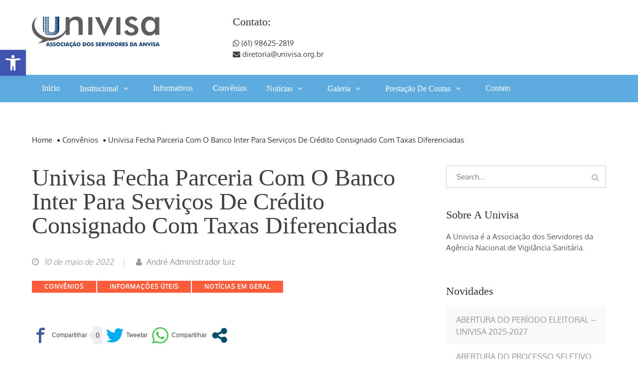

--- FILE ---
content_type: application/javascript
request_url: https://api.tumblr.com/v2/share/stats?url=https%3A%2F%2Funivisa.org.br%2Funivisa-fecha-parceria-com-o-banco-inter-para-servicos-de-credito-consignado-com-taxas-diferenciadas%2F&callback=jQuery3710028831200458568462_1770052531538&_=1770052531539
body_size: 116
content:
jQuery3710028831200458568462_1770052531538({"meta":{"status":200,"msg":"OK"},"response":{"url":"https://univisa.org.br/univisa-fecha-parceria-com-o-banco-inter-para-servicos-de-credito-consignado-com-taxas-diferenciadas/","note_count":0}});

--- FILE ---
content_type: application/javascript
request_url: https://api.tumblr.com/v2/share/stats?url=https%3A%2F%2Funivisa.org.br%2Funivisa-fecha-parceria-com-o-banco-inter-para-servicos-de-credito-consignado-com-taxas-diferenciadas%2F&callback=jQuery3710028831200458568462_1770052531530&_=1770052531531
body_size: 118
content:
jQuery3710028831200458568462_1770052531530({"meta":{"status":200,"msg":"OK"},"response":{"url":"https://univisa.org.br/univisa-fecha-parceria-com-o-banco-inter-para-servicos-de-credito-consignado-com-taxas-diferenciadas/","note_count":0}});

--- FILE ---
content_type: application/javascript
request_url: https://univisa.org.br/wp-content/themes/edumag/assets/js/navigation.min.js?ver=20151215
body_size: 574
content:
!function(){function a(){for(var a=this;-1===a.className.indexOf("nav-menu");)"li"===a.tagName.toLowerCase()&&(-1!==a.className.indexOf("focus")?a.className=a.className.replace(" focus",""):a.className+=" focus"),a=a.parentElement}var b,c,d,e,f,g,h;if(b=document.getElementById("site-navigation"),b&&(c=b.getElementsByTagName("button")[0],"undefined"!=typeof c)){if(d=b.getElementsByTagName("ul")[0],"undefined"==typeof d)return void(c.style.display="none");for(d.setAttribute("aria-expanded","false"),-1===d.className.indexOf("nav-menu")&&(d.className+=" nav-menu"),c.onclick=function(){-1!==b.className.indexOf("toggled")?(b.className=b.className.replace(" toggled",""),c.setAttribute("aria-expanded","false"),d.setAttribute("aria-expanded","false")):(b.className+=" toggled",c.setAttribute("aria-expanded","true"),d.setAttribute("aria-expanded","true"))},e=d.getElementsByTagName("a"),f=d.getElementsByTagName("ul"),g=0,h=f.length;g<h;g++)f[g].parentNode.setAttribute("aria-haspopup","true");for(g=0,h=e.length;g<h;g++)e[g].addEventListener("focus",a,!0),e[g].addEventListener("blur",a,!0);!function(a){var b,c,d=a.querySelectorAll(".menu-item-has-children > a, .page_item_has_children > a");if("ontouchstart"in window)for(b=function(a){var b,c=this.parentNode;if(c.classList.contains("focus"))c.classList.remove("focus");else{for(a.preventDefault(),b=0;b<c.parentNode.children.length;++b)c!==c.parentNode.children[b]&&c.parentNode.children[b].classList.remove("focus");c.classList.add("focus")}},c=0;c<d.length;++c)d[c].addEventListener("touchstart",b,!1)}(b)}}();